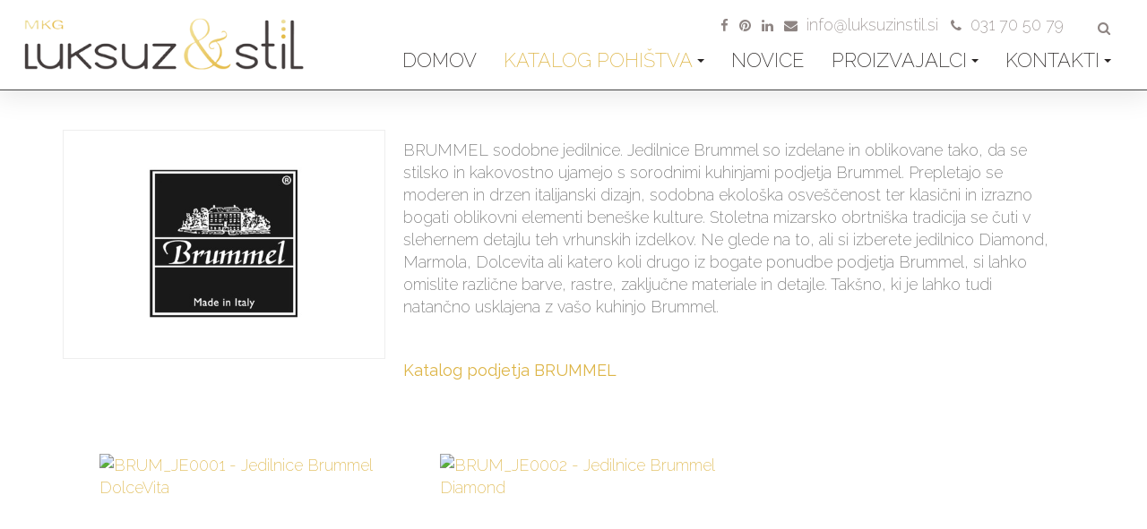

--- FILE ---
content_type: text/html; charset=utf-8
request_url: https://www.luksuzinstil.si/index.php/katalog-pohistva/pohistvo/jedilnice/334-brummel-sodobne-jedilnice
body_size: 10493
content:

<!DOCTYPE html>
<html lang="sl-si" dir="ltr"
	  class='com_content view-article itemid-789 j34 mm-hover '>

<head>
	  <base href="https://www.luksuzinstil.si/index.php/katalog-pohistva/pohistvo/jedilnice/334-brummel-sodobne-jedilnice" />
  <meta http-equiv="content-type" content="text/html; charset=utf-8" />
  <meta name="keywords" content="luksuz, stil, 'sodobno pohištvo', 'stilno pohištvo', 'stilsko pohištvo','luksuzne kuhinje', 'stilne kuhinje'. 'sedežne garniture', 'oblazinjeno pohištvo', 'pisarniško pohištvo', kuhinje, otroške sobe, 'luksuzno pohištvo', ročno, izdelano, italijansko, toskana, veneto, lombardija, dizajnersko, arhitekti, notranja oprema, gradnja, hiše, 'energetsko varčne hiše', Savio Firmino, Lanpas, Francesco Molon, Banci Firenze, Arte Brotto, Virema Style, Signorini &amp; Coco, Ezio Belloti, Formichi, Lu.Bo biliardi, Dolfi, Silvano Grifoni, Chelini, Baxter, Provasi, Zanaboni, Ego, Giusti Portos, Creazioni, IPE Cavalli,oreh, orehovina, palisander, zebra les, ebenovina, hrast, macesen, koprenina, češnja, češnjev, masivni, ročno izdelani, les, Stilles, Marangoni" />
  <meta name="description" content="Luksuzno pohištvo, stilno pohištvo, dizajnersko pohištvo, sodobno pohištvo, italijansko pohištvo, luksuzne kuhinje, stilne kuhinje, oblazinjeno pohištvo, stilski namještaj, suvremeni namještaj, dizajnerski namještaj" />
  <meta name="generator" content="Joomla! - Open Source Content Management" />
  <title>Luksuz In Stil - BRUMMEL sodobne jedilnice </title>
  <link href="/templates/purity_iii/favicon.ico" rel="shortcut icon" type="image/vnd.microsoft.icon" />
  <link href="https://www.luksuzinstil.si/index.php/component/search/?Itemid=789&amp;catid=110&amp;id=334&amp;format=opensearch" rel="search" title="Išči Luksuz In Stil" type="application/opensearchdescription+xml" />
  <link rel="stylesheet" href="/templates/purity_iii/css/bootstrap.css" type="text/css" />
  <link rel="stylesheet" href="/plugins/system/jcemediabox/css/jcemediabox.css?8cfa64e271ad662672a2c7924b73bad3" type="text/css" />
  <link rel="stylesheet" href="/plugins/system/jcemediabox/themes/standard/css/style.css?4973e4238fac8173c75c7426bd79411a" type="text/css" />
  <link rel="stylesheet" href="/templates/system/css/system.css" type="text/css" />
  <link rel="stylesheet" href="/templates/purity_iii/css/legacy-grid.css" type="text/css" />
  <link rel="stylesheet" href="/plugins/system/t3/base-bs3/fonts/font-awesome/css/font-awesome.min.css" type="text/css" />
  <link rel="stylesheet" href="/templates/purity_iii/css/template.css" type="text/css" />
  <link rel="stylesheet" href="/templates/purity_iii/css/megamenu.css" type="text/css" />
  <link rel="stylesheet" href="/templates/purity_iii/fonts/font-awesome/css/font-awesome.min.css" type="text/css" />
  <link rel="stylesheet" href="/templates/purity_iii/css/layouts/blog.css" type="text/css" />
  <link rel="stylesheet" href="/media/plg_system_eprivacy/css/ribbon.css" type="text/css" />
  <style type="text/css">
.plg_system_eprivacy_module .plg_system_eprivacy_message {
border:1px solid #a9a900;
background-color:#ffffe1;
padding:5px;
}
.plg_system_eprivacy_module .plg_system_eprivacy_message button.plg_system_eprivacy_agreed {
color:#000;
background-color:#0f0;
}
.plg_system_eprivacy_module .plg_system_eprivacy_message button.plg_system_eprivacy_declined {
color:#fff;
background-color:#f00;
}
.plg_system_eprivacy_module div.plg_system_eprivacy_accepted,
.plg_system_eprivacy_module div.plg_system_eprivacy_declined {
overflow:hidden;
border: none;
color: #9e9d9c;
vertical-align:middle;
text-align:center;
padding:5px 0px 10px 0px;
}
.plg_system_eprivacy_module div.plg_system_eprivacy_accepted button,

.plg_system_eprivacy_module div.plg_system_eprivacy_declined button {
    background: none;
    border: 1px solid #bbb;
    color: #bbb;
}

.plg_system_eprivacy_module div.plg_system_eprivacy_declined button.plg_system_eprivacy_reconsider {
    background-color: #5bb75b;
    background-image: linear-gradient(to bottom, #62c462, #51a351);
    background-repeat: repeat-x;
    color:#ffffff;
}

.plg_system_eprivacy_module div.plg_system_eprivacy_declined button.plg_system_eprivacy_reconsider:hover {
    background-position: 0 -20px;
    color: #333;
    text-decoration: none;
    transition: background-position 0.1s linear 0s;
}.activebar-container {
background-color:#22211f;
border-bottom:1px solid #000000;
color: #bbbbbb;
position:fixed;
bottom:0px;
z-index:99999;
text-align:center;
width:100%;
top: auto !important;
}

.activebar-container p {
margin:5px;
font-size:14px;
line-height:20px;
}


.activebar-container button {
clear:none;
padding:0px 7px;
margin:0px 5px;
}

.activebar-container button.decline, .activebar-container button.accept {
    background: none;
    border: 1px solid #bbbbbb;
    color: #bbbbbb;
}

.activebar-container button.accept {
    background-color: #5bb75b;
    background-image: linear-gradient(to bottom, #62c462, #51a351);
    background-repeat: repeat-x;
    color:#ffffff;
}

.activebar-container button.accept:hover {
    background-position: 0 -20px;
    color: #333;
    text-decoration: none;
    transition: background-position 0.1s linear 0s;
}

.activebar-container ul.links,.activebar-container ul.links li {
display:block;
}
.activebar-container ul.links li {
margin:0 5px;
float:left;
clear:none;
}
#plg_system_eprivacy { width:0px;height:0px;clear:none; BEHAVIOR: url(#default#userdata); }

  </style>
  <script src="/media/jui/js/jquery.min.js" type="text/javascript"></script>
  <script src="/media/jui/js/jquery-noconflict.js" type="text/javascript"></script>
  <script src="/media/jui/js/jquery-migrate.min.js" type="text/javascript"></script>
  <script src="/media/system/js/caption.js" type="text/javascript"></script>
  <script src="/plugins/system/t3/base-bs3/bootstrap/js/bootstrap.js" type="text/javascript"></script>
  <script src="/plugins/system/jcemediabox/js/jcemediabox.js?528821fdbeff175de3123ff67bae847a" type="text/javascript"></script>
  <script src="/plugins/system/t3/base-bs3/js/jquery.tap.min.js" type="text/javascript"></script>
  <script src="/plugins/system/t3/base-bs3/js/script.js" type="text/javascript"></script>
  <script src="/plugins/system/t3/base-bs3/js/menu.js" type="text/javascript"></script>
  <script src="/plugins/system/t3/base-bs3/js/nav-collapse.js" type="text/javascript"></script>
  <script src="/media/plg_system_eprivacy/js/jqclass.js" type="text/javascript"></script>
  <script src="/media/plg_system_eprivacy/js/jqurl.js" type="text/javascript"></script>
  <script src="/media/plg_system_eprivacy/js/jqeprivacy.js" type="text/javascript"></script>
  <script src="/media/system/js/core.js" type="text/javascript"></script>
  <script type="text/javascript">
jQuery(window).on('load',  function() {
				new JCaption('img.caption');
			});jQuery(document).ready(function(){
	jQuery('.hasTooltip').tooltip({"html": true,"container": "body"});
});JCEMediaBox.init({popup:{width:"",height:"",legacy:0,lightbox:0,shadowbox:0,resize:1,icons:1,overlay:1,overlayopacity:0.8,overlaycolor:"#000000",fadespeed:500,scalespeed:500,hideobjects:0,scrolling:"fixed",close:2,labels:{'close':'Close','next':'Next','previous':'Previous','cancel':'Cancel','numbers':'{$current} of {$total}'},cookie_expiry:"",google_viewer:0,pdfjs:0},tooltip:{className:"tooltip",opacity:0.8,speed:150,position:"br",offsets:{x: 16, y: 16}},base:"/",imgpath:"plugins/system/jcemediabox/img",theme:"standard",themecustom:"",themepath:"plugins/system/jcemediabox/themes"});
window.plg_system_eprivacy_options = {"displaytype":"ribbon","autoopen":true,"accepted":false,"policyurl":"","lawlink":"","version":"3.4.0","root":"https:\/\/www.luksuzinstil.si\/"};

  </script>
  <script type="text/javascript">
    (function() {
      Joomla.JText.load({"PLG_SYS_EPRIVACY_MESSAGE":"Na\u0161a spletna stran uporablja pi\u0161kotke. Vam omogocajo bolj\u0161e delovanje strani, nam pa stalno izbolj\u0161avo vsebin. Ali se strinjate z uporabo pi\u0161kotkov na na\u0161i strani?","PLG_SYS_EPRIVACY_POLICYTEXT":"View Privacy Policy","PLG_SYS_EPRIVACY_LAWLINK_TEXT":"View e-Privacy Directive Documents","PLG_SYS_EPRIVACY_AGREE":"Se strinjam","PLG_SYS_EPRIVACY_DECLINE":"Se ne strinjam","PLG_SYS_EPRIVACY_CONFIRMUNACCEPT":"S potrditvijo akcije bodo deaktivirani vsi pi\u0161kotki, ki jih namestila ta spletna stran.\n\n Ali ste prepri\u010dani, da \u017eelite onemogo\u010diti pi\u0161kotke?"});
    })();
  </script>
  <style type="text/css">.sige_cont_0 {width:520px;height:420px;float:left;display:inline-block;}
</style>
  <link rel="stylesheet" href="https://www.luksuzinstil.si/plugins/content/sige/plugin_sige/sige.css" type="text/css" media="screen" />
<script type="text/javascript" src="https://www.luksuzinstil.si/plugins/content/sige/plugin_sige/shadowbox_en.js"></script>
<link rel="stylesheet" href="https://www.luksuzinstil.si/plugins/content/sige/plugin_sige/shadowbox.css" type="text/css" media="screen" />
<script type="text/javascript">Shadowbox.init();</script>

	
<!-- META FOR IOS & HANDHELD -->
	<meta name="viewport" content="width=device-width, initial-scale=1.0, maximum-scale=1.0, user-scalable=no"/>
	<style type="text/stylesheet">
		@-webkit-viewport   { width: device-width; }
		@-moz-viewport      { width: device-width; }
		@-ms-viewport       { width: device-width; }
		@-o-viewport        { width: device-width; }
		@viewport           { width: device-width; }
	</style>
	<script type="text/javascript">
		//<![CDATA[
		if (navigator.userAgent.match(/IEMobile\/10\.0/)) {
			var msViewportStyle = document.createElement("style");
			msViewportStyle.appendChild(
				document.createTextNode("@-ms-viewport{width:auto!important}")
			);
			document.getElementsByTagName("head")[0].appendChild(msViewportStyle);
		}
		//]]>
	</script>
<meta name="HandheldFriendly" content="true"/>
<meta name="apple-mobile-web-app-capable" content="YES"/>
<!-- //META FOR IOS & HANDHELD -->





<!-- Le HTML5 shim and media query for IE8 support -->
<!--[if lt IE 9]>
<script src="//html5shim.googlecode.com/svn/trunk/html5.js"></script>
<script type="text/javascript" src="/plugins/system/t3/base-bs3/js/respond.min.js"></script>
<![endif]-->

<!-- You can add Google Analytics here or use T3 Injection feature -->

<!--[if lt IE 9]>
<link rel="stylesheet" href="/templates/purity_iii/css/ie8.css" type="text/css" />
<![endif]-->

<script type="text/javascript" src="/templates/purity_iii/js/custom-form-elements.js"></script>


<script type="text/javascript" src="/extrafunctions/swiper.min.js"></script>
<link rel="stylesheet" href="/extrafunctions/swiper.min.css">


<link rel="preconnect" href="https://fonts.googleapis.com">
<link rel="preconnect" href="https://fonts.gstatic.com" crossorigin>
<link href="https://fonts.googleapis.com/css2?family=Raleway:ital,wght@0,100..900;1,100..900&display=swap" rel="stylesheet">


<link href='https://fonts.googleapis.com/css?family=Roboto+Slab:400,300,700,100' rel='stylesheet' type='text/css'>
<link href='https://fonts.googleapis.com/css?family=Parisienne&subset=latin,latin-ext' rel='stylesheet' type='text/css'>
<link href='https://fonts.googleapis.com/css?family=Roboto:,300,300italic,400,400italic,500,500italic,700,700italic,900,900italic' rel='stylesheet' type='text/css'>



<style>
    .swiper-container {
      width: 100%;
      height: 100%;
	  list-style: none; /*zaradi napisov*/
    }
	

	
    .swiper-slide {
      font-size: 18px;
      background: #fff;

	  /* Centriraj text na sredino
      text-align: center; DO TU*/
	  
      /* Centriraj tekst na sredino po verticali
      display: -webkit-box;
      display: -ms-flexbox;
      display: -webkit-flex;
      display: flex;
      -webkit-box-pack: center;
      -ms-flex-pack: center;
      -webkit-justify-content: center;
      justify-content: center;
      -webkit-box-align: center;
      -ms-flex-align: center;
      -webkit-align-items: center;
      align-items: center; DO TU */
 	  
    }
	
	
	.slideshow .custom {
		 height: 84vh;
	}
	
	.corporate .slideshow {
		padding: 45px 0px 0px 0px;
	}
	
	
	
	.swiper-slide {
		background-repeat:no-repeat;
        background-position: center center;
		
		-webkit-background-size: cover;
		-moz-background-size: cover;
		-o-background-size: cover;
		background-size: cover;
		
		font-size: 18px;
		color:#fff;
		-webkit-box-sizing: border-box;
		box-sizing: border-box;
		padding: 40px 60px;
		
		
		-webkit-flex-shrink: 0;
		transition-property: transform,-webkit-transform;
		
		height: 100%;
		
		position: relative;
		

	}
	
	
	.swiper-slide .slide-text {
		
		width:100%;
		bottom:3vh;
		
		text-shadow: 2px 2px 4px #000000;
		/*position: absolute;*/
	}
	
	
	
	.swiper-slide .title {
	  font-family: 'Raleway', sans-serif;
      font-size: 6vh;
      font-weight: 200;
	  color:#ffffff;
	  text-transform: uppercase;
    }
	
    .swiper-slide .subtitle {
	  font-family: 'Raleway', sans-serif;
       font-size: 3.5vh;
	   color:#ffffff;
    }
    .swiper-slide .text {
      font-family: 'Raleway', sans-serif;
      font-size: 2.5vh;
      max-width: 50vw;
      line-height: 1.3;
	   color:#ffffff;
    }
	
	
	
	

	
	
	
	@media (max-width: 680px) {
		.swiper-container {
		/*	height:300px !important;*/
		}
		
		.swiper-slide {
			padding: 0px 15px !important;
		}
		
		.swiper-slide .title {
			font-size: 4vh;
		}
		
		.swiper-slide .subtitle {
			font-size: 2.5vh;
		}
		
		.swiper-slide .slide-text{
			width:85% !important;
			position:absolute;
			bottom: 7vh;
		}
		
		.swiper-slide .text {
			font-size: 2vh;
			max-width:100% !important;
		}
		
	
		
		.swiper-container-horizontal > .swiper-pagination-bullets, .swiper-pagination-custom, .swiper-pagination-fraction {
			bottom: 0px !important;
		}
		
		.SkrijTekst {
			/*display:none;*/
		}
		
		.slideshow .custom {
			/*height: 300px;*/
		}
		
		.corporate .slideshow {
			padding: 19px 0px 0px 0px;
		}
	}
	
	
	
	@media (min-width: 768px) {
		.swiper-slide .slide-text {
			width: 750px;
			margin: 0 auto;
			top: 35vh;
			position: relative;
			text-align: center;
		}
	}
	
	@media (min-width: 992px) {
		.swiper-slide .slide-text {
			width: 940px;
			margin: 0 auto;
			top: 35vh;
			position: relative;
			text-align: center;
		}
	}
	
	@media (min-width: 1200px) {
		.swiper-slide .slide-text {
			width: 90%;
			margin: 0 auto;
			top: 35vh;
			position: relative;
			text-align: center;
		}
	}
	

	

	
	
	#slide1 {
		background-image: url('/images/slides/Slide_BIZZOTTOonLuksuzinstil_si.jpg');
	}
	

	#slide2 {
		background-image: url('/images/slides/Slide_CEPPISTYLEonLuksuzinstil_si.jpg');
	}

	#slide3 {
		background-image: url('/images/slides/Slide_ARCAonLuksuzinstil_si.jpg');
	}	

	#slide4 {
		background-image: url('/images/slides/Slika3.jpg');
	}		
	
	#slide5 {
		background-image: url('/images/slides/Slika4.jpg');
	}
	
	#slide6 {
		background-image: url('/images/slides/Slika5.jpg');
	}
	
	
	
	.swiper-container-horizontal > .swiper-pagination-bullets, .swiper-pagination-custom, .swiper-pagination-fraction {
		bottom: 1vh;
	}
	
	.swiper-pagination-bullet {
		width: 30px;
		height: 20px;
		border-radius: 50%;
	}
	
  </style>

	

		<style>
html.lenis {
  height: auto;
}
.lenis.lenis-smooth {
  scroll-behavior: auto;
}
.lenis.lenis-smooth [data-lenis-prevent] {
  overscroll-behavior: contain;
}
.lenis.lenis-stopped {
  overflow: hidden;
}

a.anchor {
    display: block;
    position: relative;
    top: -80px;
    visibility: hidden;
}

</style> 
</head>

<body>

<div class="t3-wrapper blog"> <!-- Need this wrapper for off-canvas menu. Remove if you don't use of-canvas -->

	


<!-- MAIN NAVIGATION -->
<header id="t3-mainnav" class="wrap navbar navbar-default navbar-fixed-top t3-mainnav">

	<!-- OFF-CANVAS -->
		<!-- //OFF-CANVAS -->

	<div class="container">

		<!-- NAVBAR HEADER -->
		<div class="navbar-header">

			<!-- LOGO -->
			<div class="logo logo-image">
				<div class="logo-image">
					<a href="/" title="Luksuz & Stil">
													<img class="logo-img" src="/templates/purity_iii/images/logo.png" alt="Luksuz & Stil" />
						
												
						<span>Luksuz & Stil</span>
					</a>
				</div>
			</div>
			<!-- //LOGO -->

											<button type="button" class="navbar-toggle" data-toggle="collapse" data-target=".t3-navbar-collapse">
					<i class="fa fa-bars"></i>
				</button>
			
	    	    <!-- HEAD SEARCH -->
	    <div class="head-search"> 
		  
	      

<form class="form-search" action="/index.php/katalog-pohistva/pohistvo/jedilnice" method="post">
	<div class="phone">
	    <a class="fb-link" href="https://www.facebook.com/LuksuzInStil/" target="_blank"><i class="fa fa-facebook"></i>&#x2005;&#x2005;</a>
		<!--<a class="fb-link" href="https://plus.google.com/+LuksuzInStilSi" target="_blank"><i class="fa fa-google-plus"></i></a>&#x2005;&#x2005;-->
		<a class="fb-link fa-hide" href="https://www.pinterest.com/luksuzinstil/" target="_blank"><i class="fa fa-pinterest"></i>&#x2005;&#x2005;</a>
		<a class="fb-link fa-hide" href="https://www.linkedin.com/company/mkg-d.o.o." target="_blank"><i class="fa fa-linkedin"></i>&#x2005;&#x2005;</a>
		<!--
		<div class="fb-like" data-href="https://www.facebook.com/Luksuz-In-Stil-1665883153661837" data-layout="button" data-action="like" data-show-faces="false" data-share="false"></div>&#x2005;&#x2005;
		 -->
		<a href="mailto:info@luksuzinstil.si?body=Pozdravljeni!%20Lepo%20prosimo,%20dopišite%20tudi%20vašo%20telefonsko%20številko.%20Hvala!" target="_blank"><i class="fa fa-envelope"><span class="fa-hide" style="font-size:1.2em">&#x2005;&#x2005;info@luksuzinstil.si</span></i></a>
		<a href="tel:+38631705079" target="_blank"><i class="fa fa-phone"><span style="font-size:1.2em">&#x2005;&#x2005;031 70 50 79</span></i>&#x2005;&#x2005;</a>
		
	</div>
	<div class="search">
		<label for="mod-search-searchword">Išči...</label><i class="fa fa-search"></i><input name="searchword" id="mod-search-searchword" maxlength="200"  class="form-control " type="text" size="20" />	<input type="hidden" name="task" value="search" />
	<input type="hidden" name="option" value="com_search" />
	<input type="hidden" name="Itemid" value="789" />
	</div>
</form>

	    </div>
	    <!-- //HEAD SEARCH -->
	    
		</div>
		<!-- //NAVBAR HEADER -->

		<!-- NAVBAR MAIN -->
				<nav class="t3-navbar-collapse navbar-collapse collapse"></nav>
		
		<nav class="t3-navbar navbar-collapse collapse">
			<div  class="t3-megamenu animate slide"  data-duration="200" data-responsive="true">
<ul class="nav navbar-nav level0">
<li  data-id="764" data-level="1">
<a class="" href="/index.php"   data-target="#">domov </a>

</li>
<li class="active dropdown mega" data-id="770" data-level="1">
<a class=" dropdown-toggle" href="/index.php/katalog-pohistva/pohistvo/sedezne-garniture"   data-target="#" data-toggle="dropdown">Katalog Pohištva<b class="caret"></b></a>

<div class="nav-child dropdown-menu mega-dropdown-menu"  style="width: 750px"  data-width="750"><div class="mega-dropdown-inner">
<div class="row">
<div class="col-xs-12 mega-col-nav" data-width="12"><div class="mega-inner">
<ul class="mega-nav level1">
<li class="active mega mega-group" data-id="774" data-level="2" data-group="1">
<a class=" dropdown-header mega-group-title" href="#"   data-target="#">Stilno pohištvo, sodobno pohištvo, luksuzno pohištvo</a>

<div class="nav-child mega-group-ct"  ><div class="mega-dropdown-inner">
<div class="row">
<div class="col-xs-4 mega-col-nav" data-width="4"><div class="mega-inner">
<ul class="mega-nav level2">
<li  data-id="785" data-level="3">
<a class="" href="/index.php/katalog-pohistva/pohistvo/kuhinje"   data-target="#">kuhinje </a>

</li>
<li class="current active" data-id="789" data-level="3">
<a class="" href="/index.php/katalog-pohistva/pohistvo/jedilnice"   data-target="#">Jedilnice </a>

</li>
<li  data-id="771" data-level="3">
<a class="" href="/index.php/katalog-pohistva/pohistvo/sedezne-garniture"   data-target="#">Sedežne Garniture </a>

</li>
<li  data-id="796" data-level="3">
<a class="" href="/index.php/katalog-pohistva/pohistvo/dnevne-sobe"   data-target="#">Dnevne sobe </a>

</li>
</ul>
</div></div>
<div class="col-xs-4 mega-col-nav" data-width="4"><div class="mega-inner">
<ul class="mega-nav level2">
<li  data-id="780" data-level="3">
<a class="" href="/index.php/katalog-pohistva/pohistvo/spalnice-postelje"   data-target="#">Spalnice, postelje, garderobe </a>

</li>
<li  data-id="790" data-level="3">
<a class="" href="/index.php/katalog-pohistva/pohistvo/kopalnice"   data-target="#">Kopalnice </a>

</li>
<li  data-id="797" data-level="3">
<a class="" href="/index.php/katalog-pohistva/pohistvo/vhodne-veze-dodatki"   data-target="#">Vhodne veže, dodatki </a>

</li>
<li  data-id="791" data-level="3">
<a class="" href="/index.php/katalog-pohistva/pohistvo/otroske-sobe"   data-target="#">mladinske in otroške sobe </a>

</li>
</ul>
</div></div>
<div class="col-xs-4 mega-col-nav" data-width="4"><div class="mega-inner">
<ul class="mega-nav level2">
<li  data-id="792" data-level="3">
<a class="" href="/index.php/katalog-pohistva/pohistvo/pisarnisko-pohistvo"   data-target="#">Pisarniško pohištvo </a>

</li>
<li  data-id="795" data-level="3">
<a class="" href="/index.php/katalog-pohistva/pohistvo/lokali-trgovine-hoteli"   data-target="#">Lokali, trgovine, hoteli </a>

</li>
<li  data-id="799" data-level="3">
<a class="" href="/index.php/katalog-pohistva/pohistvo/mize"   data-target="#">Mize </a>

</li>
<li  data-id="800" data-level="3">
<a class="" href="/index.php/katalog-pohistva/pohistvo/stoli"   data-target="#">Stoli </a>

</li>
</ul>
</div></div>
</div>
</div></div>
</li>
<li class="mega mega-group" data-id="794" data-level="2" data-group="1">
<a class=" dropdown-header mega-group-title" href="#"   data-target="#">Notranja vrata, talne obloge, stenske obloge</a>

<div class="nav-child mega-group-ct"  ><div class="mega-dropdown-inner">
<div class="row">
<div class="col-xs-4 mega-col-nav" data-width="4"><div class="mega-inner">
<ul class="mega-nav level2">
<li  data-id="793" data-level="3">
<a class="" href="/index.php/katalog-pohistva/notranja-vrata-talne-obloge-stenske-obloge/notranja-vrata"   data-target="#">Notranja vrata </a>

</li>
</ul>
</div></div>
<div class="col-xs-4 mega-col-nav" data-width="4"><div class="mega-inner">
<ul class="mega-nav level2">
<li  data-id="798" data-level="3">
<a class="" href="/index.php/katalog-pohistva/notranja-vrata-talne-obloge-stenske-obloge/talne-obloge"   data-target="#">Talne obloge </a>

</li>
</ul>
</div></div>
<div class="col-xs-4 mega-col-nav" data-width="4"><div class="mega-inner">
<ul class="mega-nav level2">
<li  data-id="805" data-level="3">
<a class="" href="/index.php/katalog-pohistva/notranja-vrata-talne-obloge-stenske-obloge/stenske-obloge"   data-target="#">Stenske obloge </a>

</li>
</ul>
</div></div>
</div>
</div></div>
</li>
<li  data-id="801" data-level="2">
<a class="" href="#"   data-target="#">Dekorativni elementi</a>

</li>
<li class="mega mega-group" data-id="809" data-level="2" data-group="1">
<a class=" dropdown-header mega-group-title" href="#"   data-target="#">kovana svetila, kristalna svetila, muranska svetila</a>

<div class="nav-child mega-group-ct"  ><div class="mega-dropdown-inner">
<div class="row">
<div class="col-xs-4 mega-col-nav" data-width="4"><div class="mega-inner">
<ul class="mega-nav level2">
<li  data-id="802" data-level="3">
<a class="" href="/index.php/katalog-pohistva/svetilke/lestenci"   data-target="#">Lestenci </a>

</li>
<li  data-id="811" data-level="3">
<a class="" href="/index.php/katalog-pohistva/svetilke/plafonjere"   data-target="#">Plafonjere </a>

</li>
</ul>
</div></div>
<div class="col-xs-4 mega-col-nav" data-width="4"><div class="mega-inner">
<ul class="mega-nav level2">
<li  data-id="810" data-level="3">
<a class="" href="/index.php/katalog-pohistva/svetilke/stenske-svetilke"   data-target="#">Stenske svetilke </a>

</li>
<li  data-id="812" data-level="3">
<a class="" href="/index.php/katalog-pohistva/svetilke/stojece-svetilke"   data-target="#">Stoječe svetilke </a>

</li>
</ul>
</div></div>
<div class="col-xs-4 mega-col-nav" data-width="4"><div class="mega-inner">
<ul class="mega-nav level2">
<li  data-id="813" data-level="3">
<a class="" href="/index.php/katalog-pohistva/svetilke/namizne-svetilke"   data-target="#">Namizne svetilke </a>

</li>
</ul>
</div></div>
</div>
</div></div>
</li>
<li class="mega mega-group" data-id="814" data-level="2" data-group="1">
<a class=" dropdown-header mega-group-title" href="#"   data-target="#">Luksuzno vrtno pohištvo</a>

<div class="nav-child mega-group-ct"  ><div class="mega-dropdown-inner">
<div class="row">
<div class="col-xs-4 mega-col-nav" data-width="4"><div class="mega-inner">
<ul class="mega-nav level2">
<li  data-id="815" data-level="3">
<a class="" href="/index.php/katalog-pohistva/vrtno-pohistvo2/sedezne-garniture"   data-target="#">Sedežne garniture </a>

</li>
</ul>
</div></div>
<div class="col-xs-4 mega-col-nav" data-width="4"><div class="mega-inner">
<ul class="mega-nav level2">
<li  data-id="816" data-level="3">
<a class="" href="/index.php/katalog-pohistva/vrtno-pohistvo2/mize-in-stoli"   data-target="#">Mize in stoli </a>

</li>
</ul>
</div></div>
<div class="col-xs-4 mega-col-nav" data-width="4"><div class="mega-inner">
<ul class="mega-nav level2">
<li  data-id="817" data-level="3">
<a class="" href="/index.php/katalog-pohistva/vrtno-pohistvo2/lezalniki-sencniki-dodatki"   data-target="#">Ležalniki, senčniki, dodatki </a>

</li>
</ul>
</div></div>
</div>
</div></div>
</li>
</ul>
</div></div>
</div>
</div></div>
</li>
<li  data-id="820" data-level="1">
<a class="" href="/index.php/pohistvo"   data-target="#">Novice </a>

</li>
<li class="dropdown mega" data-id="772" data-level="1">
<a class=" dropdown-toggle" href="/index.php/proizvajalci1/pohistvo"   data-target="#" data-toggle="dropdown">Proizvajalci<b class="caret"></b></a>

<div class="nav-child dropdown-menu mega-dropdown-menu"  ><div class="mega-dropdown-inner">
<div class="row">
<div class="col-xs-12 mega-col-nav" data-width="12"><div class="mega-inner">
<ul class="mega-nav level1">
<li  data-id="773" data-level="2">
<a class="" href="/index.php/proizvajalci1/pohistvo"   data-target="#">Pohištvo </a>

</li>
</ul>
</div></div>
</div>
</div></div>
</li>
<li class="dropdown mega" data-id="781" data-level="1">
<a class=" dropdown-toggle" href="/index.php/kontakti/kontakti-in-kje-smo"   data-target="#" data-toggle="dropdown">Kontakti<b class="caret"></b></a>

<div class="nav-child dropdown-menu mega-dropdown-menu"  ><div class="mega-dropdown-inner">
<div class="row">
<div class="col-xs-12 mega-col-nav" data-width="12"><div class="mega-inner">
<ul class="mega-nav level1">
<li  data-id="808" data-level="2">
<a class="" href="/index.php/kontakti/kontakti-in-kje-smo"   data-target="#">Kontakti in kje smo </a>

</li>
<li  data-id="804" data-level="2">
<a class="" href="/index.php/kontakti/poslji-nam-sporocilo"   data-target="#">Pošlji nam sporočilo </a>

</li>
<li  data-id="783" data-level="2">
<a class="" href="/index.php/kontakti/napredno-iskanje"   data-target="#">Napredno iskanje </a>

</li>
<li  data-id="803" data-level="2">
<a class="" href="/index.php/kontakti/pravno-obvestilo"   data-target="#">Pravno obvestilo </a>

</li>
</ul>
</div></div>
</div>
</div></div>
</li>
</ul>
</div>

		</nav>
    <!-- //NAVBAR MAIN -->

	</div>
</header>
<!-- //MAIN NAVIGATION -->




	

<div id="t3-mainbody" class="container t3-mainbody">
	<div class="row">

		<!-- MAIN CONTENT -->
		<div id="t3-content" class="t3-content col-xs-12">
						

<div class="item-page clearfix">

<!-- Article -->
<article itemscope itemtype="">
	<meta itemprop="inLanguage" content="sl-SI" />
	<meta itemprop="url" content="/index.php/katalog-pohistva/pohistvo/jedilnice/334-brummel-sodobne-jedilnice" />

  
  <!-- Aside TALETU -->
    <!-- //Aside TALETU -->

  
  
        
  


    	
<!--   DODANO ZA IZPIS NASLOVA KO SO VKLOPLJENI TUDI LINKI TALETU

<header class="article-header clearfix">
	<h2 class="article-title" itemprop="name">
					<a href="/index.php/katalog-pohistva/pohistvo/jedilnice/334-brummel-sodobne-jedilnice" itemprop="url" title="BRUMMEL sodobne jedilnice">
				BRUMMEL sodobne jedilnice</a>
			</h2>

			</header>
   -->


<div class="content-links">
	<ol class="nav">
					<li class="content-links-a">
				<a href="http://www.luksuzinstil.si/index.php/proizvajalci1/pohistvo/331-brummel-sodobno-in-ekskluzivno" rel="nofollow">Katalog podjetja BRUMMEL </a>				</li>
			</ol>
</div>






  
	<div class="pull-left item-image article-image article-image-full">
		<img
							class="TALETU caption" title="BRUMMEL sodobne jedilnice. Jedilnice Brummel so izdelane in oblikovane tako, da se stilsko in kakovostno ujamejo s sorodnimi kuhinjami podjetja Brummel. Prepletajo se moderen in drzen italijanski dizajn, sodobna ekološka osveščenost ter klasični in izrazno bogati oblikovni elementi beneške kulture. Stoletna mizarsko obrtniška tradicija se čuti v slehernem detajlu teh vrhunskih izdelkov. Ne glede na to, ali si izberete jedilnico Diamond, Marmola, Dolcevita ali katero koli drugo iz bogate ponudbe podjetja Brummel, si lahko omislite različne barve, rastre, zaključne materiale in detajle. Takšno, ki je lahko tudi natančno usklajena z vašo kuhinjo Brummel." src="/images/Katalog/Brummel/Logo.jpg"
			alt="BRUMMEL sodobne jedilnice" itemprop="image" />


			<!-- LINK TALETU DODAN GLOBALNI LINKEC -->
			<div class="content-links2"><a href="http://www.luksuzinstil.si/index.php/proizvajalci1/pohistvo/331-brummel-sodobno-in-ekskluzivno" rel="">Katalog podjetja BRUMMEL </a></div>
			<!-- -->
	
	</div>



	
	<section class="article-content clearfix" itemprop="articleBody">

		
<div><ul class="sige"><li class="sige_cont_0"><span class="sige_thumb"><a href="https://www.luksuzinstil.si/images/Katalog/Brummel/Jedilnice/wm/BRUM_JE0001.jpg" rel="shadowbox[sig0]" title="&lt;strong&gt;&lt;em&gt;BRUM_JE0001 - Jedilnice Brummel DolceVita&lt;/em&gt;&lt;/strong&gt; - www.luksuzinstil.si" ><img alt="BRUM_JE0001 - Jedilnice Brummel DolceVita" title="BRUM_JE0001 - Jedilnice Brummel DolceVita - www.luksuzinstil.si" src="https://www.luksuzinstil.si/plugins/content/sige/plugin_sige/showthumb.php?img=/images/Katalog/Brummel/Jedilnice/wm/BRUM_JE0001.jpg&amp;width=500&amp;height=400&amp;quality=80&amp;ratio=0&amp;crop=1&amp;crop_factor=1&amp;thumbdetail=0" /></a></span></li><li class="sige_cont_0"><span class="sige_thumb"><a href="https://www.luksuzinstil.si/images/Katalog/Brummel/Jedilnice/wm/BRUM_JE0002.jpg" rel="shadowbox[sig0]" title="&lt;strong&gt;&lt;em&gt;BRUM_JE0002 - Jedilnice Brummel Diamond&lt;/em&gt;&lt;/strong&gt; - www.luksuzinstil.si" ><img alt="BRUM_JE0002 - Jedilnice Brummel Diamond" title="BRUM_JE0002 - Jedilnice Brummel Diamond - www.luksuzinstil.si" src="https://www.luksuzinstil.si/plugins/content/sige/plugin_sige/showthumb.php?img=/images/Katalog/Brummel/Jedilnice/wm/BRUM_JE0002.jpg&amp;width=500&amp;height=400&amp;quality=80&amp;ratio=0&amp;crop=1&amp;crop_factor=1&amp;thumbdetail=0" /></a></span></li><li class="sige_cont_0"><span class="sige_thumb"><a href="https://www.luksuzinstil.si/images/Katalog/Brummel/Jedilnice/wm/BRUM_JE0003.jpg" rel="shadowbox[sig0]" title="&lt;strong&gt;&lt;em&gt;BRUM_JE0003 - Jedilnice Brummel Marmola&lt;/em&gt;&lt;/strong&gt; - www.luksuzinstil.si" ><img alt="BRUM_JE0003 - Jedilnice Brummel Marmola" title="BRUM_JE0003 - Jedilnice Brummel Marmola - www.luksuzinstil.si" src="https://www.luksuzinstil.si/plugins/content/sige/plugin_sige/showthumb.php?img=/images/Katalog/Brummel/Jedilnice/wm/BRUM_JE0003.jpg&amp;width=500&amp;height=400&amp;quality=80&amp;ratio=0&amp;crop=1&amp;crop_factor=1&amp;thumbdetail=0" /></a></span></li><li class="sige_cont_0"><span class="sige_thumb"><a href="https://www.luksuzinstil.si/images/Katalog/Brummel/Jedilnice/wm/BRUM_JE0004.jpg" rel="shadowbox[sig0]" title="&lt;strong&gt;&lt;em&gt;BRUM_JE0004 - Jedilnice Brummel Opera 30&lt;/em&gt;&lt;/strong&gt; - www.luksuzinstil.si" ><img alt="BRUM_JE0004 - Jedilnice Brummel Opera 30" title="BRUM_JE0004 - Jedilnice Brummel Opera 30 - www.luksuzinstil.si" src="https://www.luksuzinstil.si/plugins/content/sige/plugin_sige/showthumb.php?img=/images/Katalog/Brummel/Jedilnice/wm/BRUM_JE0004.jpg&amp;width=500&amp;height=400&amp;quality=80&amp;ratio=0&amp;crop=1&amp;crop_factor=1&amp;thumbdetail=0" /></a></span></li><li class="sige_cont_0"><span class="sige_thumb"><a href="https://www.luksuzinstil.si/images/Katalog/Brummel/Jedilnice/wm/BRUM_JE0005.jpg" rel="shadowbox[sig0]" title="&lt;strong&gt;&lt;em&gt;BRUM_JE0005 - Jedilnice Brummel Diamond-Evo&lt;/em&gt;&lt;/strong&gt; - www.luksuzinstil.si" ><img alt="BRUM_JE0005 - Jedilnice Brummel Diamond-Evo" title="BRUM_JE0005 - Jedilnice Brummel Diamond-Evo - www.luksuzinstil.si" src="https://www.luksuzinstil.si/plugins/content/sige/plugin_sige/showthumb.php?img=/images/Katalog/Brummel/Jedilnice/wm/BRUM_JE0005.jpg&amp;width=500&amp;height=400&amp;quality=80&amp;ratio=0&amp;crop=1&amp;crop_factor=1&amp;thumbdetail=0" /></a></span></li><li class="sige_cont_0"><span class="sige_thumb"><a href="https://www.luksuzinstil.si/images/Katalog/Brummel/Jedilnice/wm/BRUM_JE0006.jpg" rel="shadowbox[sig0]" title="&lt;strong&gt;&lt;em&gt;BRUM_JE0006 - Jedilnice Brummel Contemporanea&lt;/em&gt;&lt;/strong&gt; - www.luksuzinstil.si" ><img alt="BRUM_JE0006 - Jedilnice Brummel Contemporanea" title="BRUM_JE0006 - Jedilnice Brummel Contemporanea - www.luksuzinstil.si" src="https://www.luksuzinstil.si/plugins/content/sige/plugin_sige/showthumb.php?img=/images/Katalog/Brummel/Jedilnice/wm/BRUM_JE0006.jpg&amp;width=500&amp;height=400&amp;quality=80&amp;ratio=0&amp;crop=1&amp;crop_factor=1&amp;thumbdetail=0" /></a></span></li><li class="sige_cont_0"><span class="sige_thumb"><a href="https://www.luksuzinstil.si/images/Katalog/Brummel/Jedilnice/wm/BRUM_JE0007.jpg" rel="shadowbox[sig0]" title="&lt;strong&gt;&lt;em&gt;BRUM_JE0007 - Jedilnice Brummel Papillon Nera&lt;/em&gt;&lt;/strong&gt; - www.luksuzinstil.si" ><img alt="BRUM_JE0007 - Jedilnice Brummel Papillon Nera" title="BRUM_JE0007 - Jedilnice Brummel Papillon Nera - www.luksuzinstil.si" src="https://www.luksuzinstil.si/plugins/content/sige/plugin_sige/showthumb.php?img=/images/Katalog/Brummel/Jedilnice/wm/BRUM_JE0007.jpg&amp;width=500&amp;height=400&amp;quality=80&amp;ratio=0&amp;crop=1&amp;crop_factor=1&amp;thumbdetail=0" /></a></span></li><li class="sige_cont_0"><span class="sige_thumb"><a href="https://www.luksuzinstil.si/images/Katalog/Brummel/Jedilnice/wm/BRUM_JE0008.jpg" rel="shadowbox[sig0]" title="&lt;strong&gt;&lt;em&gt;BRUM_JE0008 - Jedilnice Brummel Grand Gourmet Dama&lt;/em&gt;&lt;/strong&gt; - www.luksuzinstil.si" ><img alt="BRUM_JE0008 - Jedilnice Brummel Grand Gourmet Dama" title="BRUM_JE0008 - Jedilnice Brummel Grand Gourmet Dama - www.luksuzinstil.si" src="https://www.luksuzinstil.si/plugins/content/sige/plugin_sige/showthumb.php?img=/images/Katalog/Brummel/Jedilnice/wm/BRUM_JE0008.jpg&amp;width=500&amp;height=400&amp;quality=80&amp;ratio=0&amp;crop=1&amp;crop_factor=1&amp;thumbdetail=0" /></a></span></li><li class="sige_cont_0"><span class="sige_thumb"><a href="https://www.luksuzinstil.si/images/Katalog/Brummel/Jedilnice/wm/BRUM_JE0009.jpg" rel="shadowbox[sig0]" title="&lt;strong&gt;&lt;em&gt;BRUM_JE0009 - Jedilnice Brummel Jaipur Gold&lt;/em&gt;&lt;/strong&gt; - www.luksuzinstil.si" ><img alt="BRUM_JE0009 - Jedilnice Brummel Jaipur Gold" title="BRUM_JE0009 - Jedilnice Brummel Jaipur Gold - www.luksuzinstil.si" src="https://www.luksuzinstil.si/plugins/content/sige/plugin_sige/showthumb.php?img=/images/Katalog/Brummel/Jedilnice/wm/BRUM_JE0009.jpg&amp;width=500&amp;height=400&amp;quality=80&amp;ratio=0&amp;crop=1&amp;crop_factor=1&amp;thumbdetail=0" /></a></span></li><li class="sige_cont_0"><span class="sige_thumb"><a href="https://www.luksuzinstil.si/images/Katalog/Brummel/Jedilnice/wm/BRUM_JE0010.jpg" rel="shadowbox[sig0]" title="&lt;strong&gt;&lt;em&gt;BRUM_JE0010 - Jedilnice Brummel Opera 30 Classic&lt;/em&gt;&lt;/strong&gt; - www.luksuzinstil.si" ><img alt="BRUM_JE0010 - Jedilnice Brummel Opera 30 Classic" title="BRUM_JE0010 - Jedilnice Brummel Opera 30 Classic - www.luksuzinstil.si" src="https://www.luksuzinstil.si/plugins/content/sige/plugin_sige/showthumb.php?img=/images/Katalog/Brummel/Jedilnice/wm/BRUM_JE0010.jpg&amp;width=500&amp;height=400&amp;quality=80&amp;ratio=0&amp;crop=1&amp;crop_factor=1&amp;thumbdetail=0" /></a></span></li><li class="sige_cont_0"><span class="sige_thumb"><a href="https://www.luksuzinstil.si/images/Katalog/Brummel/Jedilnice/wm/BRUM_JE0011.jpg" rel="shadowbox[sig0]" title="&lt;strong&gt;&lt;em&gt;BRUM_JE0011 - Jedilnice Brummel Jaipur&lt;/em&gt;&lt;/strong&gt; - www.luksuzinstil.si" ><img alt="BRUM_JE0011 - Jedilnice Brummel Jaipur" title="BRUM_JE0011 - Jedilnice Brummel Jaipur - www.luksuzinstil.si" src="https://www.luksuzinstil.si/plugins/content/sige/plugin_sige/showthumb.php?img=/images/Katalog/Brummel/Jedilnice/wm/BRUM_JE0011.jpg&amp;width=500&amp;height=400&amp;quality=80&amp;ratio=0&amp;crop=1&amp;crop_factor=1&amp;thumbdetail=0" /></a></span></li><li class="sige_cont_0"><span class="sige_thumb"><a href="https://www.luksuzinstil.si/images/Katalog/Brummel/Jedilnice/wm/BRUM_JE0012.jpg" rel="shadowbox[sig0]" title="&lt;strong&gt;&lt;em&gt;BRUM_JE0012 - Jedilnice Brummel Prestige&lt;/em&gt;&lt;/strong&gt; - www.luksuzinstil.si" ><img alt="BRUM_JE0012 - Jedilnice Brummel Prestige" title="BRUM_JE0012 - Jedilnice Brummel Prestige - www.luksuzinstil.si" src="https://www.luksuzinstil.si/plugins/content/sige/plugin_sige/showthumb.php?img=/images/Katalog/Brummel/Jedilnice/wm/BRUM_JE0012.jpg&amp;width=500&amp;height=400&amp;quality=80&amp;ratio=0&amp;crop=1&amp;crop_factor=1&amp;thumbdetail=0" /></a></span></li><li class="sige_cont_0"><span class="sige_thumb"><a href="https://www.luksuzinstil.si/images/Katalog/Brummel/Jedilnice/wm/BRUM_JE0013.jpg" rel="shadowbox[sig0]" title="&lt;strong&gt;&lt;em&gt;BRUM_JE0013 - Jedilnice Brummel Papillon Trio&lt;/em&gt;&lt;/strong&gt; - www.luksuzinstil.si" ><img alt="BRUM_JE0013 - Jedilnice Brummel Papillon Trio" title="BRUM_JE0013 - Jedilnice Brummel Papillon Trio - www.luksuzinstil.si" src="https://www.luksuzinstil.si/plugins/content/sige/plugin_sige/showthumb.php?img=/images/Katalog/Brummel/Jedilnice/wm/BRUM_JE0013.jpg&amp;width=500&amp;height=400&amp;quality=80&amp;ratio=0&amp;crop=1&amp;crop_factor=1&amp;thumbdetail=0" /></a></span></li></ul><span class="sige_clr"></span></div>	</section>




  
  <!-- footer -->
    <!-- //footer -->

	
	
	</article>
<!-- //Article -->


</div>


		</div>
		<!-- //MAIN CONTENT -->

	</div>
</div> 
	
<!-- BACK TOP TOP BUTTON -->
<div id="back-to-top" data-spy="affix" data-offset-top="300" class="back-to-top hidden-xs hidden-sm affix-top">
  <button class="btn btn-primary" title="Back to Top"><i class="fa fa-caret-up"></i></button>
</div>
<script type="text/javascript">
(function($) {
	// Back to top
	$('#back-to-top').on('click', function(){
		$("html, body").animate({scrollTop: 0}, 500);
		return false;
	});
    $(window).load(function(){
        // hide button to top if the document height not greater than window height*2;using window load for more accurate calculate.    
        if ((parseInt($(window).height())*2)>(parseInt($(document).height()))) {
            $('#back-to-top').hide();
        } 
    });
})(jQuery);
</script>
<!-- BACK TO TOP BUTTON -->




<!-- GUMBI ZA PREMIKANJE PO GALERIJI -->

<script type="text/javascript">
(function($) {
	
$('body').on('swipeleft', function(){
				Shadowbox.next();
				return false;
		});
		
$('body').on('swiperight', function(){
				Shadowbox.previous();
				return false;
		});
		
		
})	
(jQuery);
</script>

<!-- GUMBI ZA PREMIKANJE PO GALERIJI -->

<script type="text/javascript">

</script>





<!-- FOOTER -->
<footer id="t3-footer" class="wrap t3-footer">

	
	<section class="t3-copyright">
		<div class="container">
			<div class="row">
				<div class="col-md-9 copyright">
					

<div class="custom"  >
	<p><a href="http://www.mkg.si" target="_blank">Copyright MKG d.o.o.</a> 2009 - 2026&nbsp; | <a href="/index.php/kontakti/pravno-obvestilo">Pravno obvestilo</a> | <a href="http://www.mkgcreative.com/" target="_blank">Oblikovanje in izdelava spletnih strani mkg.Creative<br /></a>Vse objavljene slike so last posameznih proizvajalcev in zaščitene s copyrightom</p>
<p>t: +386 (0)5 30 44 100 | t: +386 (0)5 30 44 111 | e: <a href="mailto:info@luksuzinstil.si"></a><a>info@luksuzinstil.si</a><br /><strong>STUDIO IN SEDEŽ PODJETJA</strong> | Trnovo 10 | 5252 Trnovo pri Gorici | Slovenija<br /><strong>PISARNA LJUBLJANA</strong> Pokličite</p></div>
<div class="plg_system_eprivacy_module">
        <div class="plg_system_eprivacy_message">
                <p>Naša spletna stran uporablja piškotke. Vam omogocajo boljše delovanje strani, nam pa stalno izboljšavo vsebin. Ali se strinjate z uporabo piškotkov na naši strani?</p>
                        <button class="plg_system_eprivacy_agreed">Se strinjam</button>
        <button class="plg_system_eprivacy_declined">Se ne strinjam</button>
    </div>
    <div class="plg_system_eprivacy_declined">
        <p>
            <button class="plg_system_eprivacy_reconsider">Vključi piškotke</button> 
            Zavrnili ste uporabo piškotkov. Svetujemo pa, da za ustrezno delovanje strani vseeno dovolite uporabo.        </p>
    </div>
        <div class="plg_system_eprivacy_accepted">
        <p>
            <button class="plg_system_eprivacy_accepted">Odstrani piškotke</button> 
            Dovolili ste namestitev piškotkov na vaš računalnik. Dovoljenje lahko prekličete.        </p>
    </div>
</div>
<div id="plg_system_eprivacy"></div>          
				</div>
				<div class="col-md-3 copyright copyrightSocial">
					<div class="custom">
						<p>
							<strong>SLEDI NAM NA</strong>
						</p>
						<p>
							<a target="_blank" href="https://www.facebook.com/LuksuzInStil/">
								<i class="fa fa-facebook-square"></i>
							</a>&nbsp;&nbsp;
							<a target="_blank" href="https://www.pinterest.com/luksuzinstil/">
								<i class="fa fa-pinterest-square"></i>
							</a>&nbsp;&nbsp;
							<a target="_blank" href="https://www.linkedin.com/company/mkg-d.o.o.">
								<i class="fa fa-linkedin-square"></i>
							</a>   
						</p>
					</div>
				</div>

			</div>
		</div>
	</section>

</footer>
<!-- //FOOTER -->
</div>


</body>

    <script src="/templates/purity_iii/js/lenis.min.js"></script>

<script>
const lenis = new Lenis({
  lerp: 0.05, 
  wheelMultiplier: 1, 
  touchMultiplier: 1,
});

window.lenis = lenis;

function raf(time) {
  lenis.raf(time);
  requestAnimationFrame(raf);
}

requestAnimationFrame(raf);


//SPODNJE POTRBUJEMO; KADAR IMAMO V MENIJU ALI DRUGJE LINKE NA ANCHORJE
const currentUrl = window.location.href;
console.log(currentUrl);

if  ( currentUrl.split('#')[0] != 'https://www.luksuzinstil.si/') { // Preverimo, ali smo na root strani - split razdeli glede na # znak: 0 je prvi del, 1 je drugi del ....
	document.querySelectorAll("a[href^='#']").forEach(link => { // Če nismo, v meniju relativne naslove popravimo v absolutne
		console.log(link.href);
		link.href = 'https://www.luksuzinstil.si/#' + link.href.split('#')[1] ;
	});

} else { // če pa smo na prvi strani, pa vsem povezavam na anchor dovolimo standardni premik na anchor

	// To je dodano, da se ob kliku na anchor link premakne mehko
	document.querySelectorAll('a[href^="#"]').forEach(anchor => {
	  anchor.addEventListener('click', function (e) {
		e.preventDefault();
		lenis.scrollTo(this.getAttribute('href'))
	  });
	})
}



</script> 

</html>